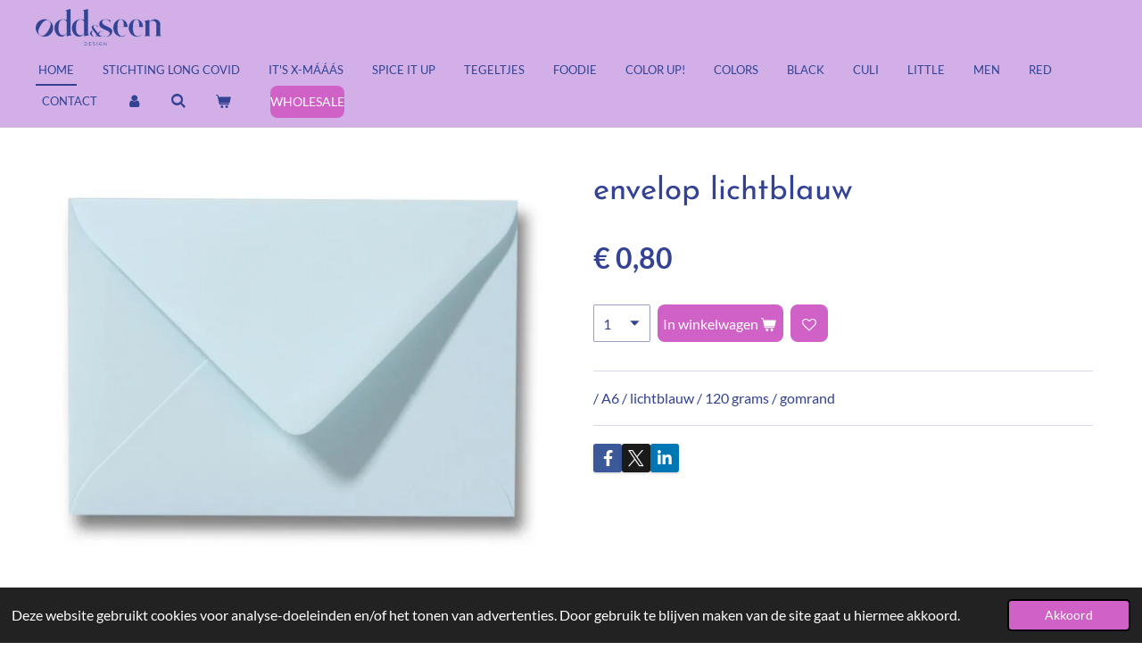

--- FILE ---
content_type: text/html; charset=UTF-8
request_url: https://www.oddandseendesign.nl/product/10246290/envelop-lichtblauw
body_size: 13073
content:
<!DOCTYPE html>
<html lang="nl">
    <head>
        <meta http-equiv="Content-Type" content="text/html; charset=utf-8">
        <meta name="viewport" content="width=device-width, initial-scale=1.0, maximum-scale=5.0">
        <meta http-equiv="X-UA-Compatible" content="IE=edge">
        <link rel="canonical" href="https://www.oddandseendesign.nl/product/10246290/envelop-lichtblauw">
        <link rel="sitemap" type="application/xml" href="https://www.oddandseendesign.nl/sitemap.xml">
        <meta property="og:title" content="envelop lichtblauw | ODD &amp; SEEN Design">
        <meta property="og:url" content="https://www.oddandseendesign.nl/product/10246290/envelop-lichtblauw">
        <base href="https://www.oddandseendesign.nl/">
        <meta name="description" property="og:description" content="/ A6 / lichtblauw / 120 grams / gomrand">
                <script nonce="6ff4068fe33369890c0c7fa5072123fa">
            
            window.JOUWWEB = window.JOUWWEB || {};
            window.JOUWWEB.application = window.JOUWWEB.application || {};
            window.JOUWWEB.application = {"backends":[{"domain":"jouwweb.nl","freeDomain":"jouwweb.site"},{"domain":"webador.com","freeDomain":"webadorsite.com"},{"domain":"webador.de","freeDomain":"webadorsite.com"},{"domain":"webador.fr","freeDomain":"webadorsite.com"},{"domain":"webador.es","freeDomain":"webadorsite.com"},{"domain":"webador.it","freeDomain":"webadorsite.com"},{"domain":"jouwweb.be","freeDomain":"jouwweb.site"},{"domain":"webador.ie","freeDomain":"webadorsite.com"},{"domain":"webador.co.uk","freeDomain":"webadorsite.com"},{"domain":"webador.at","freeDomain":"webadorsite.com"},{"domain":"webador.be","freeDomain":"webadorsite.com"},{"domain":"webador.ch","freeDomain":"webadorsite.com"},{"domain":"webador.ch","freeDomain":"webadorsite.com"},{"domain":"webador.mx","freeDomain":"webadorsite.com"},{"domain":"webador.com","freeDomain":"webadorsite.com"},{"domain":"webador.dk","freeDomain":"webadorsite.com"},{"domain":"webador.se","freeDomain":"webadorsite.com"},{"domain":"webador.no","freeDomain":"webadorsite.com"},{"domain":"webador.fi","freeDomain":"webadorsite.com"},{"domain":"webador.ca","freeDomain":"webadorsite.com"},{"domain":"webador.ca","freeDomain":"webadorsite.com"},{"domain":"webador.pl","freeDomain":"webadorsite.com"},{"domain":"webador.com.au","freeDomain":"webadorsite.com"},{"domain":"webador.nz","freeDomain":"webadorsite.com"}],"editorLocale":"nl-NL","editorTimezone":"Europe\/Amsterdam","editorLanguage":"nl","analytics4TrackingId":"G-E6PZPGE4QM","analyticsDimensions":[],"backendDomain":"www.jouwweb.nl","backendShortDomain":"jouwweb.nl","backendKey":"jouwweb-nl","freeWebsiteDomain":"jouwweb.site","noSsl":false,"build":{"reference":"4b57889"},"linkHostnames":["www.jouwweb.nl","www.webador.com","www.webador.de","www.webador.fr","www.webador.es","www.webador.it","www.jouwweb.be","www.webador.ie","www.webador.co.uk","www.webador.at","www.webador.be","www.webador.ch","fr.webador.ch","www.webador.mx","es.webador.com","www.webador.dk","www.webador.se","www.webador.no","www.webador.fi","www.webador.ca","fr.webador.ca","www.webador.pl","www.webador.com.au","www.webador.nz"],"assetsUrl":"https:\/\/assets.jwwb.nl","loginUrl":"https:\/\/www.jouwweb.nl\/inloggen","publishUrl":"https:\/\/www.jouwweb.nl\/v2\/website\/963239\/publish-proxy","adminUserOrIp":false,"pricing":{"plans":{"lite":{"amount":"700","currency":"EUR"},"pro":{"amount":"1200","currency":"EUR"},"business":{"amount":"2400","currency":"EUR"}},"yearlyDiscount":{"price":{"amount":"4800","currency":"EUR"},"ratio":0.17,"percent":"17%","discountPrice":{"amount":"4800","currency":"EUR"},"termPricePerMonth":{"amount":"2400","currency":"EUR"},"termPricePerYear":{"amount":"24000","currency":"EUR"}}},"hcUrl":{"add-product-variants":"https:\/\/help.jouwweb.nl\/hc\/nl\/articles\/28594307773201","basic-vs-advanced-shipping":"https:\/\/help.jouwweb.nl\/hc\/nl\/articles\/28594268794257","html-in-head":"https:\/\/help.jouwweb.nl\/hc\/nl\/articles\/28594336422545","link-domain-name":"https:\/\/help.jouwweb.nl\/hc\/nl\/articles\/28594325307409","optimize-for-mobile":"https:\/\/help.jouwweb.nl\/hc\/nl\/articles\/28594312927121","seo":"https:\/\/help.jouwweb.nl\/hc\/nl\/sections\/28507243966737","transfer-domain-name":"https:\/\/help.jouwweb.nl\/hc\/nl\/articles\/28594325232657","website-not-secure":"https:\/\/help.jouwweb.nl\/hc\/nl\/articles\/28594252935825"}};
            window.JOUWWEB.brand = {"type":"jouwweb","name":"JouwWeb","domain":"JouwWeb.nl","supportEmail":"support@jouwweb.nl"};
                    
                window.JOUWWEB = window.JOUWWEB || {};
                window.JOUWWEB.websiteRendering = {"locale":"nl-NL","timezone":"Europe\/Amsterdam","routes":{"api\/upload\/product-field":"\/_api\/upload\/product-field","checkout\/cart":"\/winkelwagen","payment":"\/bestelling-afronden\/:publicOrderId","payment\/forward":"\/bestelling-afronden\/:publicOrderId\/forward","public-order":"\/bestelling\/:publicOrderId","checkout\/authorize":"\/winkelwagen\/authorize\/:gateway","wishlist":"\/verlanglijst"}};
                                                    window.JOUWWEB.website = {"id":963239,"locale":"nl-NL","enabled":true,"title":"ODD & SEEN Design","hasTitle":true,"roleOfLoggedInUser":null,"ownerLocale":"nl-NL","plan":"business","freeWebsiteDomain":"jouwweb.site","backendKey":"jouwweb-nl","currency":"EUR","defaultLocale":"nl-NL","url":"https:\/\/www.oddandseendesign.nl\/","homepageSegmentId":3666438,"category":"webshop","isOffline":false,"isPublished":true,"locales":["nl-NL"],"allowed":{"ads":false,"credits":true,"externalLinks":true,"slideshow":true,"customDefaultSlideshow":true,"hostedAlbums":true,"moderators":true,"mailboxQuota":10,"statisticsVisitors":true,"statisticsDetailed":true,"statisticsMonths":-1,"favicon":true,"password":true,"freeDomains":0,"freeMailAccounts":1,"canUseLanguages":false,"fileUpload":true,"legacyFontSize":false,"webshop":true,"products":-1,"imageText":false,"search":true,"audioUpload":true,"videoUpload":5000,"allowDangerousForms":false,"allowHtmlCode":true,"mobileBar":true,"sidebar":false,"poll":false,"allowCustomForms":true,"allowBusinessListing":true,"allowCustomAnalytics":true,"allowAccountingLink":true,"digitalProducts":true,"sitemapElement":false},"mobileBar":{"enabled":false,"theme":"accent","email":{"active":true},"location":{"active":true},"phone":{"active":true},"whatsapp":{"active":false},"social":{"active":false,"network":"facebook"}},"webshop":{"enabled":true,"currency":"EUR","taxEnabled":true,"taxInclusive":true,"vatDisclaimerVisible":false,"orderNotice":null,"orderConfirmation":"<p>Bedankt voor je bestelling! Je ontvangt zo snel mogelijk bericht van ons. Be ODD, be SEEN!<\/p>","freeShipping":false,"freeShippingAmount":"0.00","shippingDisclaimerVisible":false,"pickupAllowed":true,"couponAllowed":true,"detailsPageAvailable":true,"socialMediaVisible":true,"termsPage":3814525,"termsPageUrl":"\/algemene-voorwaarden","extraTerms":"<p>Ik ontvang graag ODD&amp;SEEN nieuws en aanbiedingen!<\/p>","pricingVisible":true,"orderButtonVisible":true,"shippingAdvanced":false,"shippingAdvancedBackEnd":false,"soldOutVisible":true,"backInStockNotificationEnabled":true,"canAddProducts":true,"nextOrderNumber":89,"allowedServicePoints":[],"sendcloudConfigured":false,"sendcloudFallbackPublicKey":"a3d50033a59b4a598f1d7ce7e72aafdf","taxExemptionAllowed":true,"invoiceComment":null,"emptyCartVisible":true,"minimumOrderPrice":null,"productNumbersEnabled":false,"wishlistEnabled":true,"hideTaxOnCart":false},"isTreatedAsWebshop":true};                            window.JOUWWEB.cart = {"products":[],"coupon":null,"shippingCountryCode":null,"shippingChoice":null,"breakdown":[]};                            window.JOUWWEB.scripts = ["website-rendering\/webshop"];                        window.parent.JOUWWEB.colorPalette = window.JOUWWEB.colorPalette;
        </script>
                <title>envelop lichtblauw | ODD &amp; SEEN Design</title>
                                            <link href="https://primary.jwwb.nl/public/x/s/l/temp-jqahkujawxlhipmndche/touch-icon-iphone.png?bust=1680631052" rel="apple-touch-icon" sizes="60x60">                                                <link href="https://primary.jwwb.nl/public/x/s/l/temp-jqahkujawxlhipmndche/touch-icon-ipad.png?bust=1680631052" rel="apple-touch-icon" sizes="76x76">                                                <link href="https://primary.jwwb.nl/public/x/s/l/temp-jqahkujawxlhipmndche/touch-icon-iphone-retina.png?bust=1680631052" rel="apple-touch-icon" sizes="120x120">                                                <link href="https://primary.jwwb.nl/public/x/s/l/temp-jqahkujawxlhipmndche/touch-icon-ipad-retina.png?bust=1680631052" rel="apple-touch-icon" sizes="152x152">                                                <link href="https://primary.jwwb.nl/public/x/s/l/temp-jqahkujawxlhipmndche/favicon.png?bust=1680631052" rel="shortcut icon">                                                <link href="https://primary.jwwb.nl/public/x/s/l/temp-jqahkujawxlhipmndche/favicon.png?bust=1680631052" rel="icon">                                        <meta property="og:image" content="https&#x3A;&#x2F;&#x2F;primary.jwwb.nl&#x2F;public&#x2F;x&#x2F;s&#x2F;l&#x2F;temp-jqahkujawxlhipmndche&#x2F;kydk6v&#x2F;a6-envelop-lichtblauw-11x156-cm.jpg">
                    <meta property="og:image" content="https&#x3A;&#x2F;&#x2F;primary.jwwb.nl&#x2F;public&#x2F;x&#x2F;s&#x2F;l&#x2F;temp-jqahkujawxlhipmndche&#x2F;7ddfps&#x2F;oslogonieuwblauw-1.png&#x3F;enable-io&#x3D;true&amp;enable&#x3D;upscale&amp;fit&#x3D;bounds&amp;width&#x3D;1200">
                                    <meta name="twitter:card" content="summary_large_image">
                        <meta property="twitter:image" content="https&#x3A;&#x2F;&#x2F;primary.jwwb.nl&#x2F;public&#x2F;x&#x2F;s&#x2F;l&#x2F;temp-jqahkujawxlhipmndche&#x2F;kydk6v&#x2F;a6-envelop-lichtblauw-11x156-cm.jpg">
                                                    <script src="https://plausible.io/js/script.manual.js" nonce="6ff4068fe33369890c0c7fa5072123fa" data-turbo-track="reload" defer data-domain="shard14.jouwweb.nl"></script>
<link rel="stylesheet" type="text/css" href="https://gfonts.jwwb.nl/css?display=fallback&amp;family=Lato%3A400%2C700%2C400italic%2C700italic%7CJosefin+Sans%3A400%2C700%2C400italic%2C700italic" nonce="6ff4068fe33369890c0c7fa5072123fa" data-turbo-track="dynamic">
<script src="https://assets.jwwb.nl/assets/build/website-rendering/nl-NL.js?bust=af8dcdef13a1895089e9" nonce="6ff4068fe33369890c0c7fa5072123fa" data-turbo-track="reload" defer></script>
<script src="https://assets.jwwb.nl/assets/website-rendering/runtime.e155993011efc7175f1d.js?bust=9c9da86aa25b93d0d097" nonce="6ff4068fe33369890c0c7fa5072123fa" data-turbo-track="reload" defer></script>
<script src="https://assets.jwwb.nl/assets/website-rendering/812.881ee67943804724d5af.js?bust=78ab7ad7d6392c42d317" nonce="6ff4068fe33369890c0c7fa5072123fa" data-turbo-track="reload" defer></script>
<script src="https://assets.jwwb.nl/assets/website-rendering/main.1b6d8d1b0a1591358b94.js?bust=622d7a089b31aacec880" nonce="6ff4068fe33369890c0c7fa5072123fa" data-turbo-track="reload" defer></script>
<link rel="preload" href="https://assets.jwwb.nl/assets/website-rendering/styles.fe615cbe702fd3e65b4d.css?bust=585f72bc049874908885" as="style">
<link rel="preload" href="https://assets.jwwb.nl/assets/website-rendering/fonts/icons-website-rendering/font/website-rendering.woff2?bust=bd2797014f9452dadc8e" as="font" crossorigin>
<link rel="preconnect" href="https://gfonts.jwwb.nl">
<link rel="stylesheet" type="text/css" href="https://assets.jwwb.nl/assets/website-rendering/styles.fe615cbe702fd3e65b4d.css?bust=585f72bc049874908885" nonce="6ff4068fe33369890c0c7fa5072123fa" data-turbo-track="dynamic">
<link rel="preconnect" href="https://assets.jwwb.nl">
<link rel="stylesheet" type="text/css" href="https://primary.jwwb.nl/public/x/s/l/temp-jqahkujawxlhipmndche/style.css?bust=1768823923" nonce="6ff4068fe33369890c0c7fa5072123fa" data-turbo-track="dynamic">    </head>
    <body
        id="top"
        class="jw-is-no-slideshow jw-header-is-image jw-is-segment-product jw-is-frontend jw-is-no-sidebar jw-is-no-messagebar jw-is-no-touch-device jw-is-no-mobile"
                                    data-jouwweb-page="10246290"
                                                data-jouwweb-segment-id="10246290"
                                                data-jouwweb-segment-type="product"
                                                data-template-threshold="960"
                                                data-template-name="concert-banner&#x7C;pink"
                            itemscope
        itemtype="https://schema.org/Product"
    >
                                    <meta itemprop="url" content="https://www.oddandseendesign.nl/product/10246290/envelop-lichtblauw">
        <a href="#main-content" class="jw-skip-link">
            Ga direct naar de hoofdinhoud        </a>
        <div class="jw-background"></div>
        <div class="jw-body">
            <div class="jw-mobile-menu jw-mobile-is-logo js-mobile-menu">
            <button
            type="button"
            class="jw-mobile-menu__button jw-mobile-toggle"
            aria-label="Open / sluit menu"
        >
            <span class="jw-icon-burger"></span>
        </button>
        <div class="jw-mobile-header jw-mobile-header--image">
        <a            class="jw-mobile-header-content"
                            href="/"
                        >
                            <img class="jw-mobile-logo jw-mobile-logo--landscape" src="https://primary.jwwb.nl/public/x/s/l/temp-jqahkujawxlhipmndche/o-s-logo-nieuw-blauw-high.png?enable-io=true&amp;enable=upscale&amp;height=70" srcset="https://primary.jwwb.nl/public/x/s/l/temp-jqahkujawxlhipmndche/o-s-logo-nieuw-blauw-high.png?enable-io=true&amp;enable=upscale&amp;height=70 1x, https://primary.jwwb.nl/public/x/s/l/temp-jqahkujawxlhipmndche/o-s-logo-nieuw-blauw-high.png?enable-io=true&amp;enable=upscale&amp;height=140&amp;quality=70 2x" alt="ODD &amp;amp; SEEN Design" title="ODD &amp;amp; SEEN Design">                                </a>
    </div>

        <a
        href="/winkelwagen"
        class="jw-mobile-menu__button jw-mobile-header-cart"
        aria-label="Bekijk winkelwagen"
    >
        <span class="jw-icon-badge-wrapper">
            <span class="website-rendering-icon-basket" aria-hidden="true"></span>
            <span class="jw-icon-badge hidden" aria-hidden="true"></span>
        </span>
    </a>
    
    </div>
    <div class="jw-mobile-menu-search jw-mobile-menu-search--hidden">
        <form
            action="/zoeken"
            method="get"
            class="jw-mobile-menu-search__box"
        >
            <input
                type="text"
                name="q"
                value=""
                placeholder="Zoeken..."
                class="jw-mobile-menu-search__input"
                aria-label="Zoeken"
            >
            <button type="submit" class="jw-btn jw-btn--style-flat jw-mobile-menu-search__button" aria-label="Zoeken">
                <span class="website-rendering-icon-search" aria-hidden="true"></span>
            </button>
            <button type="button" class="jw-btn jw-btn--style-flat jw-mobile-menu-search__button js-cancel-search" aria-label="Zoekopdracht annuleren">
                <span class="website-rendering-icon-cancel" aria-hidden="true"></span>
            </button>
        </form>
    </div>
            <header class="header-wrap js-topbar-content-container js-fixed-header-container">
        <div class="header-wrap__inner">
        <div class="header">
            <div class="jw-header-logo">
            <div
    id="jw-header-image-container"
    class="jw-header jw-header-image jw-header-image-toggle"
    style="flex-basis: 141px; max-width: 141px; flex-shrink: 1;"
>
            <a href="/">
        <img id="jw-header-image" data-image-id="149261774" srcset="https://primary.jwwb.nl/public/x/s/l/temp-jqahkujawxlhipmndche/o-s-logo-nieuw-blauw-high.png?enable-io=true&amp;width=141 141w, https://primary.jwwb.nl/public/x/s/l/temp-jqahkujawxlhipmndche/o-s-logo-nieuw-blauw-high.png?enable-io=true&amp;width=282 282w" class="jw-header-image" title="ODD &amp; SEEN Design" style="" sizes="141px" width="141" height="41" intrinsicsize="141.00 x 41.00" alt="ODD &amp; SEEN Design">                </a>
    </div>
        <div
    class="jw-header jw-header-title-container jw-header-text jw-header-text-toggle"
    data-stylable="true"
>
    <a        id="jw-header-title"
        class="jw-header-title"
                    href="/"
            >
        <span style="color: #9d8131; font-size: 70%;">FASHION IN A POSTCARD WAY</span>    </a>
</div>
</div>
        </div>
        <nav class="menu jw-menu-copy">
            <ul
    id="jw-menu"
    class="jw-menu jw-menu-horizontal"
            >
            <li
    class="jw-menu-item jw-menu-is-active"
>
        <a        class="jw-menu-link js-active-menu-item"
        href="/"                                            data-page-link-id="3666438"
                            >
                <span class="">
            HOME        </span>
            </a>
                </li>
            <li
    class="jw-menu-item"
>
        <a        class="jw-menu-link"
        href="/stichting-long-covid"                                            data-page-link-id="31987630"
                            >
                <span class="">
            STICHTING LONG COVID        </span>
            </a>
                </li>
            <li
    class="jw-menu-item"
>
        <a        class="jw-menu-link"
        href="/it-s-x-maaas"                                            data-page-link-id="24116886"
                            >
                <span class="">
            IT&#039;S X-MÁÁÁS        </span>
            </a>
                </li>
            <li
    class="jw-menu-item"
>
        <a        class="jw-menu-link"
        href="/spice-it-up"                                            data-page-link-id="21954423"
                            >
                <span class="">
            SPICE IT UP        </span>
            </a>
                </li>
            <li
    class="jw-menu-item"
>
        <a        class="jw-menu-link"
        href="/tegeltjes"                                            data-page-link-id="22078849"
                            >
                <span class="">
            TEGELTJES        </span>
            </a>
                </li>
            <li
    class="jw-menu-item"
>
        <a        class="jw-menu-link"
        href="/foodie"                                            data-page-link-id="19903541"
                            >
                <span class="">
            FOODIE        </span>
            </a>
                </li>
            <li
    class="jw-menu-item"
>
        <a        class="jw-menu-link"
        href="/color-up"                                            data-page-link-id="13748885"
                            >
                <span class="">
            COLOR UP!        </span>
            </a>
                </li>
            <li
    class="jw-menu-item"
>
        <a        class="jw-menu-link"
        href="/colors"                                            data-page-link-id="8750007"
                            >
                <span class="">
            COLORS        </span>
            </a>
                </li>
            <li
    class="jw-menu-item"
>
        <a        class="jw-menu-link"
        href="/black"                                            data-page-link-id="8017879"
                            >
                <span class="">
            BLACK        </span>
            </a>
                </li>
            <li
    class="jw-menu-item"
>
        <a        class="jw-menu-link"
        href="/culi"                                            data-page-link-id="6374986"
                            >
                <span class="">
            CULI        </span>
            </a>
                </li>
            <li
    class="jw-menu-item"
>
        <a        class="jw-menu-link"
        href="/little"                                            data-page-link-id="5623657"
                            >
                <span class="">
            little        </span>
            </a>
                </li>
            <li
    class="jw-menu-item"
>
        <a        class="jw-menu-link"
        href="/men"                                            data-page-link-id="5620385"
                            >
                <span class="">
            men        </span>
            </a>
                </li>
            <li
    class="jw-menu-item"
>
        <a        class="jw-menu-link"
        href="/red"                                            data-page-link-id="4998268"
                            >
                <span class="">
            red        </span>
            </a>
                </li>
            <li
    class="jw-menu-item"
>
        <a        class="jw-menu-link"
        href="/contact"                                            data-page-link-id="3692578"
                            >
                <span class="">
            contact        </span>
            </a>
                </li>
            <li
    class="jw-menu-item"
>
        <a        class="jw-menu-link jw-menu-link--icon"
        href="/account"                                                            title="Account"
            >
                                <span class="website-rendering-icon-user"></span>
                            <span class="hidden-desktop-horizontal-menu">
            Account        </span>
            </a>
                </li>
            <li
    class="jw-menu-item jw-menu-search-item"
>
        <button        class="jw-menu-link jw-menu-link--icon jw-text-button"
                                                                    title="Zoeken"
            >
                                <span class="website-rendering-icon-search"></span>
                            <span class="hidden-desktop-horizontal-menu">
            Zoeken        </span>
            </button>
                
            <div class="jw-popover-container jw-popover-container--inline is-hidden">
                <div class="jw-popover-backdrop"></div>
                <div class="jw-popover">
                    <div class="jw-popover__arrow"></div>
                    <div class="jw-popover__content jw-section-white">
                        <form  class="jw-search" action="/zoeken" method="get">
                            
                            <input class="jw-search__input" type="text" name="q" value="" placeholder="Zoeken..." aria-label="Zoeken" >
                            <button class="jw-search__submit" type="submit" aria-label="Zoeken">
                                <span class="website-rendering-icon-search" aria-hidden="true"></span>
                            </button>
                        </form>
                    </div>
                </div>
            </div>
                        </li>
            <li
    class="jw-menu-item jw-menu-wishlist-item js-menu-wishlist-item jw-menu-wishlist-item--hidden"
>
        <a        class="jw-menu-link jw-menu-link--icon"
        href="/verlanglijst"                                                            title="Verlanglijst"
            >
                                    <span class="jw-icon-badge-wrapper">
                        <span class="website-rendering-icon-heart"></span>
                                            <span class="jw-icon-badge hidden">
                    0                </span>
                            <span class="hidden-desktop-horizontal-menu">
            Verlanglijst        </span>
            </a>
                </li>
            <li
    class="jw-menu-item js-menu-cart-item "
>
        <a        class="jw-menu-link jw-menu-link--icon"
        href="/winkelwagen"                                                            title="Winkelwagen"
            >
                                    <span class="jw-icon-badge-wrapper">
                        <span class="website-rendering-icon-basket"></span>
                                            <span class="jw-icon-badge hidden">
                    0                </span>
                            <span class="hidden-desktop-horizontal-menu">
            Winkelwagen        </span>
            </a>
                </li>
    
    <div
    class="jw-menu-item jw-menu-cta"
    >
    <a
       title="WHOLESALE"
       class="jw-btn jw-btn--size-small"
                  href="&#x2F;wholesale"
                  >
        <span class="jw-btn-caption">
            WHOLESALE        </span>
    </a>
</div>
</ul>

    <script nonce="6ff4068fe33369890c0c7fa5072123fa" id="jw-mobile-menu-template" type="text/template">
        <ul id="jw-menu" class="jw-menu jw-menu-horizontal">
                            <li
    class="jw-menu-item jw-menu-search-item"
>
                
                 <li class="jw-menu-item jw-mobile-menu-search-item">
                    <form class="jw-search" action="/zoeken" method="get">
                        <input class="jw-search__input" type="text" name="q" value="" placeholder="Zoeken..." aria-label="Zoeken">
                        <button class="jw-search__submit" type="submit" aria-label="Zoeken">
                            <span class="website-rendering-icon-search" aria-hidden="true"></span>
                        </button>
                    </form>
                </li>
                        </li>
                            <li
    class="jw-menu-item jw-menu-is-active"
>
        <a        class="jw-menu-link js-active-menu-item"
        href="/"                                            data-page-link-id="3666438"
                            >
                <span class="">
            HOME        </span>
            </a>
                </li>
                            <li
    class="jw-menu-item"
>
        <a        class="jw-menu-link"
        href="/stichting-long-covid"                                            data-page-link-id="31987630"
                            >
                <span class="">
            STICHTING LONG COVID        </span>
            </a>
                </li>
                            <li
    class="jw-menu-item"
>
        <a        class="jw-menu-link"
        href="/it-s-x-maaas"                                            data-page-link-id="24116886"
                            >
                <span class="">
            IT&#039;S X-MÁÁÁS        </span>
            </a>
                </li>
                            <li
    class="jw-menu-item"
>
        <a        class="jw-menu-link"
        href="/spice-it-up"                                            data-page-link-id="21954423"
                            >
                <span class="">
            SPICE IT UP        </span>
            </a>
                </li>
                            <li
    class="jw-menu-item"
>
        <a        class="jw-menu-link"
        href="/tegeltjes"                                            data-page-link-id="22078849"
                            >
                <span class="">
            TEGELTJES        </span>
            </a>
                </li>
                            <li
    class="jw-menu-item"
>
        <a        class="jw-menu-link"
        href="/foodie"                                            data-page-link-id="19903541"
                            >
                <span class="">
            FOODIE        </span>
            </a>
                </li>
                            <li
    class="jw-menu-item"
>
        <a        class="jw-menu-link"
        href="/color-up"                                            data-page-link-id="13748885"
                            >
                <span class="">
            COLOR UP!        </span>
            </a>
                </li>
                            <li
    class="jw-menu-item"
>
        <a        class="jw-menu-link"
        href="/colors"                                            data-page-link-id="8750007"
                            >
                <span class="">
            COLORS        </span>
            </a>
                </li>
                            <li
    class="jw-menu-item"
>
        <a        class="jw-menu-link"
        href="/black"                                            data-page-link-id="8017879"
                            >
                <span class="">
            BLACK        </span>
            </a>
                </li>
                            <li
    class="jw-menu-item"
>
        <a        class="jw-menu-link"
        href="/culi"                                            data-page-link-id="6374986"
                            >
                <span class="">
            CULI        </span>
            </a>
                </li>
                            <li
    class="jw-menu-item"
>
        <a        class="jw-menu-link"
        href="/little"                                            data-page-link-id="5623657"
                            >
                <span class="">
            little        </span>
            </a>
                </li>
                            <li
    class="jw-menu-item"
>
        <a        class="jw-menu-link"
        href="/men"                                            data-page-link-id="5620385"
                            >
                <span class="">
            men        </span>
            </a>
                </li>
                            <li
    class="jw-menu-item"
>
        <a        class="jw-menu-link"
        href="/red"                                            data-page-link-id="4998268"
                            >
                <span class="">
            red        </span>
            </a>
                </li>
                            <li
    class="jw-menu-item"
>
        <a        class="jw-menu-link"
        href="/contact"                                            data-page-link-id="3692578"
                            >
                <span class="">
            contact        </span>
            </a>
                </li>
                            <li
    class="jw-menu-item"
>
        <a        class="jw-menu-link jw-menu-link--icon"
        href="/account"                                                            title="Account"
            >
                                <span class="website-rendering-icon-user"></span>
                            <span class="hidden-desktop-horizontal-menu">
            Account        </span>
            </a>
                </li>
                            <li
    class="jw-menu-item jw-menu-wishlist-item js-menu-wishlist-item jw-menu-wishlist-item--hidden"
>
        <a        class="jw-menu-link jw-menu-link--icon"
        href="/verlanglijst"                                                            title="Verlanglijst"
            >
                                    <span class="jw-icon-badge-wrapper">
                        <span class="website-rendering-icon-heart"></span>
                                            <span class="jw-icon-badge hidden">
                    0                </span>
                            <span class="hidden-desktop-horizontal-menu">
            Verlanglijst        </span>
            </a>
                </li>
            
            <div
    class="jw-menu-item jw-menu-cta"
    >
    <a
       title="WHOLESALE"
       class="jw-btn jw-btn--size-small"
                  href="&#x2F;wholesale"
                  >
        <span class="jw-btn-caption">
            WHOLESALE        </span>
    </a>
</div>
        </ul>
    </script>
        </nav>
    </div>
</header>
<script nonce="6ff4068fe33369890c0c7fa5072123fa">
    JOUWWEB.templateConfig = {
        header: {
            selector: '.header-wrap__inner',
            mobileSelector: '.jw-mobile-menu',
            updatePusher: function (topHeight) {
                var $sliderStyle = $('#sliderStyle');

                if ($sliderStyle.length === 0) {
                    $sliderStyle = $('<style />')
                        .attr('id', 'sliderStyle')
                        .appendTo(document.body);
                }

                // Header height without mobile bar
                var headerHeight = $('.header-wrap__inner').outerHeight();

                var paddingTop = topHeight;
                var paddingBottom = Math.min(headerHeight * (2/3), 60);
                $sliderStyle.html(
                    '.jw-slideshow-slide-content {' +
                    '    padding-top: ' + paddingTop + 'px;' +
                    '    padding-bottom: ' + paddingBottom + 'px;' +
                    '}' +
                    '.bx-controls-direction {' +
                    '    margin-top: ' + ((paddingTop - paddingBottom) / 2) + 'px;' +
                    '}'
                );

                // make sure slider also gets correct height (because of the added padding)
                $('.jw-slideshow-slide[aria-hidden=false]').each(function (index) {
                    var $this = $(this);
                    topHeight = $this.outerHeight() > topHeight ? $this.outerHeight() : topHeight;
                    $this.closest('.bx-viewport').css({
                        height: topHeight + 'px',
                    });
                });

                // If a page has a message-bar, offset the mobile nav.
                const $messageBar = $('.message-bar');
                if ($messageBar.length > 0) {
                    $('.js-mobile-menu, .jw-menu-clone').css('top', $messageBar.outerHeight());
                }
            },
        },
        mainContentOffset: function () {
            const $body = $('body');

            function measureAffixedHeaderHeight() {
                const $headerWrap = $('.header-wrap');
                const $headerWrapInner = $('.header-wrap__inner');

                // Early return if header is already affixed
                if ($body.hasClass('jw-is-header-affix')) {
                    return $headerWrap.height();
                }

                // Switch to affixed header (without transition)
                $headerWrapInner.css('transition', 'none');
                $body.addClass('jw-is-header-affix');

                // Measure affixed header height
                const headerHeight = $headerWrap.height();

                // Switch back to unaffixed header (without transition)
                $body.removeClass('jw-is-header-affix');
                $headerWrap.height(); // force reflow
                $headerWrapInner.css('transition', '');

                return headerHeight;
            }

            const headerHeight = measureAffixedHeaderHeight();
            return $('.main-content').offset().top - ($body.hasClass('jw-menu-is-mobile') ? 0 : headerHeight);
        },
    };
</script>
<div class="main-content">
    
<main id="main-content" class="block-content">
    <div data-section-name="content" class="jw-section jw-section-content jw-responsive">
        <div class="jw-strip jw-strip--default jw-strip--style-color jw-strip--primary jw-strip--color-default jw-strip--padding-start"><div class="jw-strip__content-container"><div class="jw-strip__content jw-responsive">    
                        <div
        class="product-page js-product-container"
        data-webshop-product="&#x7B;&quot;id&quot;&#x3A;10246290,&quot;title&quot;&#x3A;&quot;envelop&#x20;lichtblauw&quot;,&quot;url&quot;&#x3A;&quot;&#x5C;&#x2F;product&#x5C;&#x2F;10246290&#x5C;&#x2F;envelop-lichtblauw&quot;,&quot;variants&quot;&#x3A;&#x5B;&#x7B;&quot;id&quot;&#x3A;34144718,&quot;stock&quot;&#x3A;0,&quot;limited&quot;&#x3A;false,&quot;propertyValueIds&quot;&#x3A;&#x5B;&#x5D;&#x7D;&#x5D;,&quot;image&quot;&#x3A;&#x7B;&quot;id&quot;&#x3A;81659382,&quot;url&quot;&#x3A;&quot;https&#x3A;&#x5C;&#x2F;&#x5C;&#x2F;primary.jwwb.nl&#x5C;&#x2F;public&#x5C;&#x2F;x&#x5C;&#x2F;s&#x5C;&#x2F;l&#x5C;&#x2F;temp-jqahkujawxlhipmndche&#x5C;&#x2F;a6-envelop-lichtblauw-11x156-cm.jpg&quot;,&quot;width&quot;&#x3A;715,&quot;height&quot;&#x3A;550&#x7D;&#x7D;"
        data-is-detail-view="1"
    >
                <div class="product-page__top">
            <h1 class="product-page__heading" itemprop="name">
                envelop lichtblauw            </h1>
                                </div>
                                <div class="product-page__image-container">
                <div
                    class="image-gallery image-gallery--single-item"
                    role="group"
                    aria-roledescription="carousel"
                    aria-label="Productafbeeldingen"
                >
                    <div class="image-gallery__main">
                        <div
                            class="image-gallery__slides"
                            aria-live="polite"
                            aria-atomic="false"
                        >
                                                                                            <div
                                    class="image-gallery__slide-container"
                                    role="group"
                                    aria-roledescription="slide"
                                    aria-hidden="false"
                                    aria-label="1 van 1"
                                >
                                    <a
                                        class="image-gallery__slide-item"
                                        href="https://primary.jwwb.nl/public/x/s/l/temp-jqahkujawxlhipmndche/kydk6v/a6-envelop-lichtblauw-11x156-cm.jpg"
                                        data-width="715"
                                        data-height="550"
                                        data-image-id="81659382"
                                        tabindex="0"
                                    >
                                        <div class="image-gallery__slide-image">
                                            <img
                                                                                                    itemprop="image"
                                                    alt="envelop&#x20;lichtblauw"
                                                                                                src="https://primary.jwwb.nl/public/x/s/l/temp-jqahkujawxlhipmndche/a6-envelop-lichtblauw-11x156-cm.jpg?enable-io=true&enable=upscale&width=600"
                                                srcset="https://primary.jwwb.nl/public/x/s/l/temp-jqahkujawxlhipmndche/kydk6v/a6-envelop-lichtblauw-11x156-cm.jpg?enable-io=true&width=600 600w"
                                                sizes="(min-width: 960px) 50vw, 100vw"
                                                width="715"
                                                height="550"
                                            >
                                        </div>
                                    </a>
                                </div>
                                                    </div>
                        <div class="image-gallery__controls">
                            <button
                                type="button"
                                class="image-gallery__control image-gallery__control--prev image-gallery__control--disabled"
                                aria-label="Vorige afbeelding"
                            >
                                <span class="website-rendering-icon-left-open-big"></span>
                            </button>
                            <button
                                type="button"
                                class="image-gallery__control image-gallery__control--next image-gallery__control--disabled"
                                aria-label="Volgende afbeelding"
                            >
                                <span class="website-rendering-icon-right-open-big"></span>
                            </button>
                        </div>
                    </div>
                                    </div>
            </div>
                <div class="product-page__container">
            <div itemprop="offers" itemscope itemtype="https://schema.org/Offer">
                                <meta itemprop="availability" content="https://schema.org/InStock">
                                                        <meta itemprop="price" content="0.80">
                    <meta itemprop="priceCurrency" content="EUR">
                    <div class="product-page__price-container">
                        <div class="product__price js-product-container__price">
                            <span class="product__price__price">€ 0,80</span>
                        </div>
                        <div class="product__free-shipping-motivator js-product-container__free-shipping-motivator"></div>
                    </div>
                                                </div>
                                    <div class="product-page__button-container">
                                    <div
    class="product-quantity-input"
    data-max-shown-quantity="10"
    data-max-quantity="-1"
    data-product-variant-id="34144718"
    data-removable="false"
    >
    <label>
        <span class="product-quantity-input__label">
            Aantal        </span>
        <input
            min="1"
                        value="1"
            class="jw-element-form-input-text product-quantity-input__input"
            type="number"
                    />
        <select
            class="jw-element-form-input-text product-quantity-input__select hidden"
                    >
        </select>
    </label>
    </div>
                                <button
    type="button"
    class="jw-btn product__add-to-cart js-product-container__button jw-btn--size-medium"
    title="In&#x20;winkelwagen"
        >
    <span>In winkelwagen</span>
</button>
                
<button
    type="button"
    class="jw-btn jw-btn--icon-only product__add-to-wishlist js-product-container__wishlist-button jw-btn--size-medium"
    title="Toevoegen&#x20;aan&#x20;verlanglijst"
    aria-label="Toevoegen&#x20;aan&#x20;verlanglijst"
    >
    <span>
        <i class="js-product-container__add-to-wishlist_icon website-rendering-icon-heart-empty" aria-hidden="true"></i>
    </span>
</button>
            </div>
            <div class="product-page__button-notice hidden js-product-container__button-notice"></div>
            
                            <div class="product-page__description" itemprop="description">
                                        <p><span>/ A6 / lichtblauw / 120 grams / gomrand</span></p>                </div>
                                                    <div class="product-page__social">
                    <div class="jw-block-element"><div
    id="jw-element-"
    data-jw-element-id=""
        class="jw-tree-node jw-element jw-social-share jw-node-is-first-child jw-node-is-last-child"
>
    <div class="jw-element-social-share" style="text-align: left">
    <div class="share-button-container share-button-container--buttons-mini share-button-container--align-left jw-element-content">
                                                                <a
                    class="share-button share-button--facebook jw-element-social-share-button jw-element-social-share-button-facebook "
                                            href=""
                        data-href-template="http://www.facebook.com/sharer/sharer.php?u=[url]"
                                                            rel="nofollow noopener noreferrer"
                    target="_blank"
                >
                    <span class="share-button__icon website-rendering-icon-facebook"></span>
                    <span class="share-button__label">Delen</span>
                </a>
                                                                            <a
                    class="share-button share-button--twitter jw-element-social-share-button jw-element-social-share-button-twitter "
                                            href=""
                        data-href-template="http://x.com/intent/post?text=[url]"
                                                            rel="nofollow noopener noreferrer"
                    target="_blank"
                >
                    <span class="share-button__icon website-rendering-icon-x-logo"></span>
                    <span class="share-button__label">Deel</span>
                </a>
                                                                            <a
                    class="share-button share-button--linkedin jw-element-social-share-button jw-element-social-share-button-linkedin "
                                            href=""
                        data-href-template="http://www.linkedin.com/shareArticle?mini=true&amp;url=[url]"
                                                            rel="nofollow noopener noreferrer"
                    target="_blank"
                >
                    <span class="share-button__icon website-rendering-icon-linkedin"></span>
                    <span class="share-button__label">Share</span>
                </a>
                                                                                        <a
                    class="share-button share-button--whatsapp jw-element-social-share-button jw-element-social-share-button-whatsapp  share-button--mobile-only"
                                            href=""
                        data-href-template="whatsapp://send?text=[url]"
                                                            rel="nofollow noopener noreferrer"
                    target="_blank"
                >
                    <span class="share-button__icon website-rendering-icon-whatsapp"></span>
                    <span class="share-button__label">Delen</span>
                </a>
                                    </div>
    </div>
</div></div>                </div>
                    </div>
    </div>

    </div></div></div>
<div class="product-page__content">
    <div class="jw-block-element"><div
    id="jw-element-216296987"
    data-jw-element-id="216296987"
        class="jw-tree-node jw-element jw-strip-root jw-tree-container jw-responsive jw-node-is-first-child jw-node-is-last-child"
>
    <div
    id="jw-element-342671651"
    data-jw-element-id="342671651"
        class="jw-tree-node jw-element jw-strip jw-tree-container jw-tree-container--empty jw-responsive jw-strip--default jw-strip--style-color jw-strip--color-default jw-strip--padding-both jw-node-is-first-child jw-strip--primary jw-node-is-last-child"
>
    <div class="jw-strip__content-container"><div class="jw-strip__content jw-responsive"></div></div></div></div></div></div>
            </div>
</main>
    </div>
<footer class="block-footer">
    <div
        data-section-name="footer"
        class="jw-section jw-section-footer jw-responsive"
    >
                <div class="jw-strip jw-strip--default jw-strip--style-color jw-strip--primary jw-strip--color-default jw-strip--padding-both"><div class="jw-strip__content-container"><div class="jw-strip__content jw-responsive">            <div class="jw-block-element"><div
    id="jw-element-46692256"
    data-jw-element-id="46692256"
        class="jw-tree-node jw-element jw-simple-root jw-tree-container jw-responsive jw-node-is-first-child jw-node-is-last-child"
>
    <div
    id="jw-element-46709270"
    data-jw-element-id="46709270"
        class="jw-tree-node jw-element jw-columns jw-tree-container jw-responsive jw-tree-horizontal jw-columns--mode-flex jw-node-is-first-child"
>
    <div
    id="jw-element-46709271"
    data-jw-element-id="46709271"
            style="width: 33.33%"
        class="jw-tree-node jw-element jw-column jw-tree-container jw-responsive jw-node-is-first-child"
>
    <div
    id="jw-element-46709328"
    data-jw-element-id="46709328"
        class="jw-tree-node jw-element jw-image-text jw-node-is-first-child"
>
    <div class="jw-element-imagetext-text">
            <p style="text-align: center;"><span style="color: #ffffff;"><strong>/&nbsp;&nbsp;KEEP IN TOUCH&nbsp; /</strong></span></p>    </div>
</div><div
    id="jw-element-216118998"
    data-jw-element-id="216118998"
        class="jw-tree-node jw-element jw-image jw-node-is-last-child"
>
    <div
    class="jw-intent jw-element-image jw-element-content jw-element-image-is-center jw-element-image--full-width-to-420"
            style="width: 261px;"
    >
            
        
                <picture
            class="jw-element-image__image-wrapper jw-image-is-square jw-intrinsic"
            style="padding-top: 29.1615%;"
        >
                                            <img class="jw-element-image__image jw-intrinsic__item" style="--jw-element-image--pan-x: 0.5; --jw-element-image--pan-y: 0.5;" alt="" src="https://primary.jwwb.nl/public/x/s/l/temp-jqahkujawxlhipmndche/oslogonieuwblauw-1.png" srcset="https://primary.jwwb.nl/public/x/s/l/temp-jqahkujawxlhipmndche/7ddfps/oslogonieuwblauw-1.png?enable-io=true&amp;width=96 96w, https://primary.jwwb.nl/public/x/s/l/temp-jqahkujawxlhipmndche/7ddfps/oslogonieuwblauw-1.png?enable-io=true&amp;width=147 147w, https://primary.jwwb.nl/public/x/s/l/temp-jqahkujawxlhipmndche/7ddfps/oslogonieuwblauw-1.png?enable-io=true&amp;width=226 226w, https://primary.jwwb.nl/public/x/s/l/temp-jqahkujawxlhipmndche/7ddfps/oslogonieuwblauw-1.png?enable-io=true&amp;width=347 347w, https://primary.jwwb.nl/public/x/s/l/temp-jqahkujawxlhipmndche/7ddfps/oslogonieuwblauw-1.png?enable-io=true&amp;width=532 532w, https://primary.jwwb.nl/public/x/s/l/temp-jqahkujawxlhipmndche/7ddfps/oslogonieuwblauw-1.png?enable-io=true&amp;width=816 816w, https://primary.jwwb.nl/public/x/s/l/temp-jqahkujawxlhipmndche/7ddfps/oslogonieuwblauw-1.png?enable-io=true&amp;width=1252 1252w, https://primary.jwwb.nl/public/x/s/l/temp-jqahkujawxlhipmndche/7ddfps/oslogonieuwblauw-1.png?enable-io=true&amp;width=1920 1920w" sizes="auto, min(100vw, 261px), 100vw" loading="lazy" width="799" height="233">                    </picture>

            </div>
</div></div><div
    id="jw-element-46785326"
    data-jw-element-id="46785326"
            style="width: 33.34%"
        class="jw-tree-node jw-element jw-column jw-tree-container jw-responsive"
>
    <div
    id="jw-element-46692255"
    data-jw-element-id="46692255"
        class="jw-tree-node jw-element jw-image-text jw-node-is-first-child"
>
    <div class="jw-element-imagetext-text">
            <p style="text-align: center;"><span style="color: #ffffff;"><strong>/&nbsp; ODD&amp;SEEN DESIGN&nbsp; /</strong></span></p>    </div>
</div><div
    id="jw-element-46785352"
    data-jw-element-id="46785352"
        class="jw-tree-node jw-element jw-image-text"
>
    <div class="jw-element-imagetext-text">
            <p style="text-align: center;"><span style="color: #334294;"><a data-jwlink-type="page" data-jwlink-identifier="3729286" data-jwlink-title="OVER ODD &amp; SEEN" href="/over-odd-seen" style="color: #334294;">OVER ODD &amp; SEEN</a></span></p>
<p style="text-align: center;"><span style="color: #334294;"><a href="/contact" data-jwlink-type="page" data-jwlink-identifier="3692578" data-jwlink-title="contact" style="color: #334294;">CONTACT</a></span></p>
<p style="text-align: center;"><span style="color: #334294;"><a data-jwlink-type="page" data-jwlink-identifier="3814543" data-jwlink-title="verkooppunt worden" href="/verkooppunt-worden" style="color: #334294;">VERKOOPPUNT WORDEN</a></span></p>
<p style="text-align: center;"><span style="color: #334294;"><a data-jwlink-type="page" data-jwlink-identifier="5001217" data-jwlink-title="milieu" href="/milieu" style="color: #334294;">MILIEU</a></span></p>
<p style="text-align: center;"><span style="color: #334294;"><a data-jwlink-type="page" data-jwlink-identifier="3814551" data-jwlink-title="maatwerk" href="/maatwerk" style="color: #334294;">MAATWERK</a><br /><br /></span></p>    </div>
</div><div
    id="jw-element-46655795"
    data-jw-element-id="46655795"
        class="jw-tree-node jw-element jw-social-follow jw-node-is-last-child"
>
    <div class="jw-element-social-follow jw-element-social-follow--size-m jw-element-social-follow--style-solid jw-element-social-follow--roundness-square"
     style="text-align: center">
    <span class="jw-element-content">
    <a
            href="https://instagram.com/oddandseendesign"
            target="_blank"
            rel="noopener"
            style="background-color: #334294; color: #ffffff"
            class="jw-element-social-follow-profile jw-element-social-follow-profile--medium-instagram"
                    >
            <i class="website-rendering-icon-instagram"></i>
        </a><a
            href="https://linkedin.com/in/eveline-smulders-82668429/"
            target="_blank"
            rel="noopener"
            style="background-color: #334294; color: #ffffff"
            class="jw-element-social-follow-profile jw-element-social-follow-profile--medium-linkedin"
                    >
            <i class="website-rendering-icon-linkedin"></i>
        </a>    </span>
    </div>
</div></div><div
    id="jw-element-46732585"
    data-jw-element-id="46732585"
            style="width: 33.33%"
        class="jw-tree-node jw-element jw-column jw-tree-container jw-responsive jw-node-is-last-child"
>
    <div
    id="jw-element-46732574"
    data-jw-element-id="46732574"
        class="jw-tree-node jw-element jw-image-text jw-node-is-first-child"
>
    <div class="jw-element-imagetext-text">
            <p style="text-align: center;"><span style="color: #ffffff;"><strong>/&nbsp;&nbsp;KLANTENSERVICE&nbsp; /</strong></span></p>    </div>
</div><div
    id="jw-element-47385256"
    data-jw-element-id="47385256"
        class="jw-tree-node jw-element jw-image-text jw-node-is-last-child"
>
    <div class="jw-element-imagetext-text">
            <p style="text-align: center;"><span style="color: #334294;"><a data-jwlink-type="page" data-jwlink-identifier="13752174" data-jwlink-title="verzenden" href="/verzenden-1" style="color: #334294;" data-jwlink-readonly="false">VERZENDEN</a></span></p>
<p style="text-align: center;"><span style="color: #334294;"><a data-jwlink-type="page" data-jwlink-identifier="13752201" data-jwlink-title="veilig betalen" href="/veilig-betalen-1" style="color: #334294;" data-jwlink-readonly="false">VEILIG BETALEN</a></span></p>
<p style="text-align: center;"><span style="color: #334294;"><a data-jwlink-type="page" data-jwlink-identifier="3814525" data-jwlink-title="algemene voorwaarden" href="/algemene-voorwaarden" style="color: #334294;"><span style="color: #334294;">ALGEMENE </span>VOORWAARDEN</a></span></p>
<p style="text-align: center;"><span style="color: #334294;"><a data-jwlink-type="page" data-jwlink-identifier="3814769" data-jwlink-title="privacy &amp; cookies" href="/privacy-cookies" style="color: #334294;">PRIVACY &amp; COOKIES</a></span></p>
<p style="text-align: center;">&nbsp;</p>    </div>
</div></div></div><div
    id="jw-element-216337684"
    data-jw-element-id="216337684"
        class="jw-tree-node jw-element jw-spacer jw-node-is-last-child"
>
    <div
    class="jw-element-spacer-container "
    style="height: 10.000000953674px"
>
    </div>
</div></div></div>                                        <div class="jw-block-footer-content">
                    <div class="jw-credits clear">
                        <div class="jw-credits-owner">
                            <div id="jw-footer-text">
                                <div class="jw-footer-text-content">
                                    <span><span style="color: #334294; font-size: 100%;">&nbsp; &nbsp; &nbsp; &nbsp; &nbsp; &nbsp; &nbsp; &nbsp; &nbsp; &nbsp; &nbsp; &nbsp; &nbsp; &nbsp; &nbsp; &nbsp; &nbsp; &nbsp; &nbsp; &nbsp; &nbsp; &nbsp; &nbsp; &nbsp; &nbsp; &nbsp; &nbsp; &nbsp; &nbsp; &nbsp; &nbsp; &nbsp; &nbsp; &nbsp; &nbsp; &nbsp; &nbsp; &nbsp; &nbsp; &nbsp; &nbsp; &nbsp; &nbsp; &nbsp; &nbsp; &nbsp; &nbsp; &nbsp; &nbsp; &nbsp; &nbsp; &nbsp; &nbsp; &nbsp; &nbsp; &nbsp; &nbsp; &nbsp; &nbsp; &nbsp; &nbsp; &nbsp; &copy; ODD &amp; SEEN Design&nbsp; I&nbsp;&nbsp;WEBDESIGN &amp; REALISATIE: <a data-jwlink-type="extern" data-jwlink-identifier="https://www.nummeracht.nl/" target="_blank" href="https://www.nummeracht.nl/" rel="noopener" data-jwlink-readonly="false">No 8 DESIGN STUDIO</a></span></span>                                </div>
                            </div>
                        </div>
                        <div class="jw-credits-right">
                                                                                </div>
                    </div>
                </div>
                    </div></div></div>    </div>
</footer>
            
<div class="jw-bottom-bar__container">
    </div>
<div class="jw-bottom-bar__spacer">
    </div>

            <div id="jw-variable-loaded" style="display: none;"></div>
            <div id="jw-variable-values" style="display: none;">
                                    <span data-jw-variable-key="background-color" class="jw-variable-value-background-color"></span>
                                    <span data-jw-variable-key="background" class="jw-variable-value-background"></span>
                                    <span data-jw-variable-key="font-family" class="jw-variable-value-font-family"></span>
                                    <span data-jw-variable-key="paragraph-color" class="jw-variable-value-paragraph-color"></span>
                                    <span data-jw-variable-key="paragraph-link-color" class="jw-variable-value-paragraph-link-color"></span>
                                    <span data-jw-variable-key="paragraph-font-size" class="jw-variable-value-paragraph-font-size"></span>
                                    <span data-jw-variable-key="heading-color" class="jw-variable-value-heading-color"></span>
                                    <span data-jw-variable-key="heading-link-color" class="jw-variable-value-heading-link-color"></span>
                                    <span data-jw-variable-key="heading-font-size" class="jw-variable-value-heading-font-size"></span>
                                    <span data-jw-variable-key="heading-font-family" class="jw-variable-value-heading-font-family"></span>
                                    <span data-jw-variable-key="menu-text-color" class="jw-variable-value-menu-text-color"></span>
                                    <span data-jw-variable-key="menu-text-link-color" class="jw-variable-value-menu-text-link-color"></span>
                                    <span data-jw-variable-key="menu-text-font-size" class="jw-variable-value-menu-text-font-size"></span>
                                    <span data-jw-variable-key="menu-font-family" class="jw-variable-value-menu-font-family"></span>
                                    <span data-jw-variable-key="menu-capitalize" class="jw-variable-value-menu-capitalize"></span>
                                    <span data-jw-variable-key="website-size" class="jw-variable-value-website-size"></span>
                                    <span data-jw-variable-key="footer-text-color" class="jw-variable-value-footer-text-color"></span>
                                    <span data-jw-variable-key="footer-text-link-color" class="jw-variable-value-footer-text-link-color"></span>
                                    <span data-jw-variable-key="footer-text-font-size" class="jw-variable-value-footer-text-font-size"></span>
                                    <span data-jw-variable-key="content-color" class="jw-variable-value-content-color"></span>
                                    <span data-jw-variable-key="header-color" class="jw-variable-value-header-color"></span>
                                    <span data-jw-variable-key="accent-color" class="jw-variable-value-accent-color"></span>
                                    <span data-jw-variable-key="footer-color" class="jw-variable-value-footer-color"></span>
                                    <span data-jw-variable-key="menu-text-over-banner-color" class="jw-variable-value-menu-text-over-banner-color"></span>
                            </div>
        </div>
                            <script nonce="6ff4068fe33369890c0c7fa5072123fa" type="application/ld+json">[{"@context":"https:\/\/schema.org","@type":"Organization","url":"https:\/\/www.oddandseendesign.nl\/","name":"ODD & SEEN Design","logo":{"@type":"ImageObject","url":"https:\/\/primary.jwwb.nl\/public\/x\/s\/l\/temp-jqahkujawxlhipmndche\/o-s-logo-nieuw-blauw-high.png?enable-io=true&enable=upscale&height=60","width":206,"height":60}}]</script>
                <script nonce="6ff4068fe33369890c0c7fa5072123fa">window.JOUWWEB = window.JOUWWEB || {}; window.JOUWWEB.experiment = {"enrollments":{},"defaults":{"only-annual-discount-restart":"3months-50pct","ai-homepage-structures":"on","checkout-shopping-cart-design":"on","ai-page-wizard-ui":"on","payment-cycle-dropdown":"on","trustpilot-checkout":"widget","improved-homepage-structures":"on","slimmed-down-navigation":"on"}};</script>        <script nonce="6ff4068fe33369890c0c7fa5072123fa">
            window.JOUWWEB = window.JOUWWEB || {};
            window.JOUWWEB.cookieConsent = {"theme":"jw","showLink":false,"content":{"message":"Deze website gebruikt cookies voor analyse-doeleinden en\/of het tonen van advertenties. Door gebruik te blijven maken van de site gaat u hiermee akkoord.","dismiss":"Akkoord"},"autoOpen":true,"cookie":{"name":"cookieconsent_status"}};
        </script>
<script nonce="6ff4068fe33369890c0c7fa5072123fa">window.plausible = window.plausible || function() { (window.plausible.q = window.plausible.q || []).push(arguments) };plausible('pageview', { props: {website: 963239 }});</script>                                </body>
</html>
